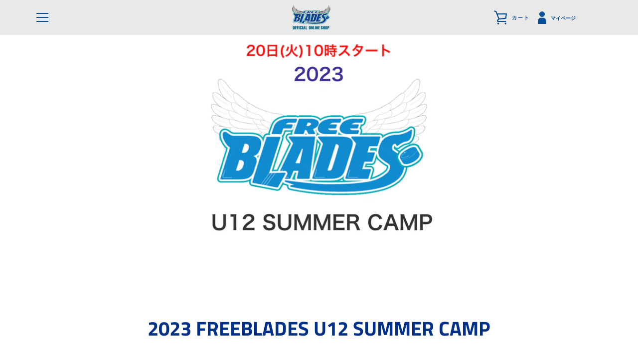

--- FILE ---
content_type: text/css
request_url: https://tohokufreeblades.shop/cdn/shop/t/14/assets/style.css?v=163697879968003122641763336007
body_size: 6718
content:
/** Shopify CDN: Minification failed

Line 314:8 Expected ":"
Line 542:0 Unexpected "}"
Line 1363:0 Unexpected "#39ac55bb-9f50-48d0-9d3c-443d47082a8e"

**/
/* =====================================================================
リセットCSS
=====================================================================*/
ul {
    padding: 0;
}
img {
  width: 100%;
}
/* =====================================================================
全体CSS
=====================================================================*/
@media screen and (max-width: 768px) {
  th, td {
  padding: 5px!important;
}
}



#プライバシーポリシー h1 ,
#利用規約 h1 {
  margin: 1em 0;
}
@media screen and (min-width: 769px) {
    .pc-hide {
    display: none;
  }
}
  @media screen and (max-width: 768px) {
    .sp-hide {
    display: none;
  }
}

h2 {
    text-align: center;
    font-size: 32px;
    margin: 32px 0 16px;
}
/* .section {
  padding: 30px 0 0;
}
@media screen and (max-width: 768px) {
  .section {
  padding: 30px 0 0;
}
} */

.card__name.h4 {
  font-size: 18px!important;
}
.card__info {
  min-height: 140px;
  padding: 10px!important;
}


a:hover {
  opacity: .7;
}
.custom-content-wrapper--bottom-margin {
  padding-bottom: 60px!important;
}
.product__content {
      max-width: 662px;
  margin: 0 auto;
  width: 100%;
}
.custom-content .account-link a {
    display: inline;
    text-decoration: underline;
    background: initial;
    padding: 0;
    color: #054d99!important;
}
.custom-content .account-link a:hover {
  cursor: pointer;
} 

#shopify-section-product-template_luckeybag2024 .product__media-container {
  max-width: 386px!important;
}

/*==== ==== ==== 
メニュー下段消し
======== ====  */
/* .navigation__container .navigation__links:nth-of-type(2) li:nth-of-type(3),
.navigation__container .navigation__links:nth-of-type(2) li:nth-of-type(4),
.navigation__container .navigation__links:nth-of-type(2) li:nth-of-type(5)
{
  display: none;
}

.navigation__entrance-animation {
  opacity: 1;
} */

.supports-no-js .navigation__search {
  visibility: hidden!important;
}

/*==== ==== ==== 
画像セクション用
======== ====  */
  .section-contents {
      max-width: 1200px;
      margin: 0 auto;
    }

    .image-wrapper {
      margin: 0 auto;
    }
/* 1カラムの時用（２カラム、３カラムの時はその時作成する） */
    .image-wrapper.one-column {
      width: 460px;
    }

    .image-wrapper img {
      width: 100%;
      height: auto;
    }

    a.link-wrap {
      color: #fff !important;
      background: #054d99;
      text-decoration: none;
      display: flex;
      justify-content: center;
      flex-wrap: wrap;
      align-items: center;
      padding: 10px 15px;
      width: 460px;
      margin: 0 auto;
    }
  .section-contents a.link-wrap span {
      font-size: 20px;
      font-weight: bold;
      line-height: 1.2;
  }

@media screen and (max-width: 768px) {
   a.link-wrap {
     width: 100%;
   }
      .image-wrapper.one-column {
      width: 100%;
    }
}

ul.column-3-wrapper {
  display: flex;
  align-items: center;
  justify-content: center;
    padding: 0;
  flex-wrap: wrap;
  width: 100%;
  gap: 20px;
}
ul.column-3-wrapper.gender {
  display: flex;
  align-items: center;
  justify-content: center;
}




ul.column-3-wrapper li {
    list-style: none;
    margin-right: 0;
    width: calc(100% / 3 - 14px);
}
ul.column-3-wrapper li.is-expired {
  display: none;
}
ul.column-3-wrapper li span{
    color: #fff!important;
    background: #054d99;
    text-decoration: none;
    display: flex;
    justify-content: center;
    align-items: center;
    padding: 10px 15px;
    width: 100%;
}

@media screen and (max-width: 768px) {
  ul.column-3-wrapper {
}
  ul.column-3-wrapper li {
    margin-bottom: 0px;
    margin-right: 0;
    max-width: 100%;
        width: 44%;
}
}

ul.column-4-wrapper {
  display: flex;
  justify-content: center;
  align-items: center;
  gap: 30px;
}
ul.column-4-wrapper li {
  list-style: none;
    margin-right: 0;
     width: calc(100% / 4 - 20px)
}
@media screen and (max-width: 768px) {
  ul.column-4-wrapper {
    flex-wrap: wrap;
    gap: 16px;
}
ul.column-4-wrapper li {
        width: calc(100% / 2 - 20px);
}
}

/*==== ==== ==== 
======== ====  */
/* =====================================================================
商品説明ページ
=====================================================================*/
/* 説明文 */
.product__description {
  width: 74%;
  margin-left: 20px;
}

#product-template-crystal-blaze .product__policies,
#shopify-section-product-template-subsc-u10-shougakusei-new .product__policies{
  display: none!important;
}
/* =====================================================================
=====================================================================*/
#shopify-section-feature-row .feature-row__item h2.feature-row__heading,
#shopify-section-feature-row  .featured-row__subtext  p:last-child {
  color: #fff!important;
}

.custom-content a {
  color: #fff!important;
    background: #054d99;
    text-decoration: none;
    display: flex;
    justify-content: center;
    align-items: center;
    width: 100%;
  flex-direction: column;
}
@media screen and (max-width: 768px) {

}
.custom-content a.image-link {
      background: initial;
}
.custom-content .footer_text a {
  width: 10%;
}


@media screen and (max-width: 768px) {
  .custom-content-wrapper--1492804742195 .custom-content__section-header{
  font-size: 26px!important;
 }
}


#FilterBy {
  color: #fff;
}

.template-collection #FilterBy {
  color: #054d99;
}
select {
     color: #054d99;
    background-color: #e4e4e4;
}

#shopify-section-template--16035000156409__1651104660234ccf01,
#shopify-section-template--16035000156409__1651104721503f6869,
#shopify-section-template--16035000156409__1651104850b81a5cd3,
#shopify-section-template--16035000156409__1651104915c2e146e0,
#shopify-section-template--16035000156409__1651104970b250e05f,
#shopify-section-template--16035000156409__1651104977e73812fe {
  margin: 30px auto;
  max-width : 960px;

}

.plan-img {
  margin: 0;
}

.img-02 {
  /* margin-top: -10px; */
  display: block;
}

.link-button {
  display:flex;
  justify-content: center;
  align-items: center;
  padding: 10px 30px;
  margin 0 auto;
  background: #004ca5;
  color: #fff;
  font-weight: bold;
  text-decoration: none;
}

.link-button:hover {
  opacity: .7;
}

.feature-row__image--template--16035000156409__1651104660234ccf01{
/*   background-size: contain; */
}

#shopify-section-template--16035000156409__165110342060c73429 .card-list .card__info,
#shopify-section-template--16035000156409__165110823317ac598b .card-list .card__info{
  display: none;
}

.q-option-inner .q-option-inner+.q-option-label {
  color: #fff!important;
}

input.box-field {
  color: #fff!important;
}

.custom__block-heading-text {
  border-bottom: 2px solid #004da1;
      border-left: 15px solid #004da1;
  padding-bottom: 10px;
  padding-left: 10px;
  margin-top: 20px;
}

#shopify-section-template--16085888893177__1652242411b5b0e62e .custom__block-body-text {
  background-color: #004da1;
  text-align: center;

}
#shopify-section-template--16085888893177__1652242411b5b0e62e .custom__block-body-text a {
    color: #fff;
  display: flex;
  justify-content: center;
  align-items: center;
}
input, textarea {
      background-color: #e4e4e4!important;
}
input[type=submit] {
      background-color: #4ba69d!important;
}

.fun-club-form select {
  color: #054d99;
      background-color: #e4e4e4;
}
.fun-club-form span {
  display: block;  
  font-weight: bold;
}

.choice-title,
.text-red {
  color: red;
}　

dt.privacy-title {
  font-size: 20px;
  font-weight: bold;
}

.shopify-policy__container {
      max-width: 900px;
}

html {
    scroll-behavior: smooth;
}

.custom__block-body-text p:last-child a {
    color: #fff!important;
    background: #054d99;
    text-decoration: none;
    display: flex;
    justify-content: center;
    align-items: center;
    padding: 10px 15px;
    width: 100%;
}

.shopify-payment-button {
  display: none;
}

 .product-template__media {
  max-width: 300px!important;
  }

.ticket-page-wrapper .product-template__media {
  width : 60%;
}

@media screen and (min-width: 769px) {
    .ticket-page-wrapper.item .product-template__media {
    width: 35%;
  }
}

.ticket-page-wrapper {
  display: flex;
  max-width: 1110px;
  margin: 0 auto;
}

@media screen and (max-width: 768px) {
    .ticket-page-wrapper .product-template__media {
    width : 100%;
  }
  .ticket-page-wrapper {
    flex-direction: column;
  }

}
@media screen and (min-width: 769px) {
    .ticket-page-wrapper  .product__form-container {
    width: calc(60% - 30px);
  }
    .ticket-page-wrapper .product__media-container {
    margin-top: 80px!important;
  }
}


.drawer--active .drawer {
  overflow: scroll!important;
}

.product__submedia-list {
  margin: 0 auto!important;
    width: 104%;
}

@media screen and (max-width: 768px) {
  .product__submedia-list {
  margin: 10px auto!important;
}
}

@media screen and (min-width: 750px) {
  .product__submedia-list-item {
      margin-right: 16px;
    margin-top: 16px;
}
}

.ticket-form-wrapper form {
      display: flex;
 	 flex-direction: column;
}

.ticket-form-wrapper .product-form__item {
  order: 1;
}
 

.ticket-form-wrapper #infiniteoptions-container {
  order: 2;
}
.ticket-form-wrapper .btn--to-secondary {
  order: 3;
}

@media screen and (min-width: 750px) {
  .ticket-page-wrapper .product__content-header {
  padding-bottom: 20px;
}
}

.image-bar__flex {
  margin: 10px;
}
.image-bar {
  max-width: 1400px;
    margin: 0 auto;
}

.product-form__item {
  /* width: 132%; */
  width: 100%;
}

  .product-form__item.item {
  width: 100%;
}

  .product-form__item.witText {
     width: 100%;
  }

@media screen and (max-width: 768px) {
  .product-form__item {
  width: 100%;
}
}

@media screen and (max-width: 768px) {
 .product__submedia-list .product__submedia-wrapper:first-of-type {
    margin-right: 10px!important;
}
}

/* ファンクラブ説明セクション */
#shopify-section-template--16155612774649__1651104660234ccf01,
  #shopify-section-template--16155612774649__1651104721503f6869,
  #shopify-section-template--16155612774649__1651104850b81a5cd3,
  #shopify-section-template--16155612774649__1651104915c2e146e0,
  #shopify-section-template--16155612774649__1651104970b250e05f,
  #shopify-section-template--16155612774649__1651104977e73812fe {
     max-width: 940px;
    margin: 0 auto;
}

#shopify-section-template--16366219493625__165821570868a86230 {
      max-width: 487px;
      margin: 0 auto;
}
}


 #shopify-section-template--16389936513273__16587431853c677352 .custom__item--a3cd75b5-06e1-46a0-9377-21b47d57ebd7.custom__item {
      margin: 0 auto!important;
    max-width: 960px!important;
}

.align--center  {
      margin: 0 auto;
}



#shopify-section-template--16488348582137__166129873109b1f85c {
  max-width: 500px;
    margin: 0 auto;
}

.ticket-wrapper {
  display: flex;
  flex-wrap: wrap;
}
.ticket-wrapper a {
  display: block;
    width: 31%;
    margin-right: 20px;
    margin-bottom: 20px;
}

 .page-width {
   max-width: 1200px;
 }

.slideshow__text-container {
    max-width: 100vw;
}

#shopify-section-template--16488348582137__166202167613d1a903 .page-width {
      max-width: 1200px!important;

}

#shopify-section-template--16488348582137__166202167613d1a903 .page-width a:hover{
      opacity: .7;
}

.product-form__item select:invalid { 
  color: red; 
}

@media screen and (min-width: 769px) {
    #shopify-section-product-template-itemTextFix .product-template__media {
    width: 50%;
  }
  
  #shopify-section-product-template-itemTextFix .product-template {
    display: flex;
    margin: 0 auto;
    max-width: 1200px; 
  }
}

@media only screen and (min-width: 750px) {
  .collection-sort {
      margin-right: 20px!important;
  }
}

@media screen and (min-width: 750px) {
    #shopify-section-template--16805968019705__28afd7e9-2cce-49be-a832-eb7214d11730 .collection-list {
    padding: 0 0 50px;
  }
}

.ticket-benchi .product-form__item:last-of-type {
  margin-bottom: 10px;
}

/* table */

.table-style p {
  font-size: 16px;
  font-weight: bold;
  text-align: center;
  margin: 60px auto 40px;
}
.table-style table {
  margin: 20px auto;
}

.table-style tbody {
    border: 1px solid #d0d0d0;
  padding: 10px;
}

.table-style tr {
  border-bottom: 1px solid #d0d0d0;
}

  .table-style .date {
    font-weight: bold;
    display: block!important;
  }

@media screen and (max-width: 768px) {
    .table-style tr {
  border-bottom: none;
}
  
  .table-style .date02 {
    border-top : 1px solid #d0d0d0!important;
  }
  .table-style tr td:last-of-type{
  border-bottom: none;
}
}

.table-style tr th:first-of-type{
  border-right: 1px solid #d0d0d0;
}

.table-style .responsive01 th {
/*   background: #27acd9;
  border: solid 1px #ccc;
  color: #fff; */
  padding: 10px;
}
.table-style .responsive01 td {
　border: solid 1px #ccc;
  padding: 10px;
}
 
@media screen and (max-width: 640px) {
 .table-style  .last td:last-child {
    border-bottom: solid 1px #ccc;
    width: 100%;
  }
  .table-style .responsive01 {
    width: 80%;
  }
  .table-style .responsive01 th,
  .table-style .responsive01 td {
　　border-bottom: none;
    display: inline-block;
    width: initial;
  }
  .table-style .responsive01 td.blank {
  padding: 0;
}
}

.special-seat-block h4 {
  text-align: center;
  margin-top: 30px;
}

.cheki {
  text-align: center;
}

.custom-content a.omiyage {
  color: #003A78!important;
    background: initial;
    text-decoration: none;
    display: inline;
    justify-content: center;
    align-items: center;
    padding: initial;
    width: auto;
}

@media screen and (min-width: 769px) {
  .custom__item--022cf89b-1104-4b35-8bdb-facdc723fb54 {
      height: 770px;
}
}


.d-flex {
  display: flex;
  justify-content: space-around;
  align-items: center;
}

.image-bar {
  max-width: 1060px;
}
#product_form_7861705834745 {
  display: flex;
  flex-direction: column;
}
#product_form_7861705834745 .product-form__item {
  order: 1;
}
#product_form_7861705834745 .col1 {
  order: 2;
}
.image-items-flex {
  display: flex;
  justify-content: space-between;
  align-items: center;
}

.image-items-flex p {
  text-align: center;
}

.image-items-flex .image {
  margin-right: 30px;
}
.image-items-flex　img {
  display: block;
}
.image-items-flex .image:hover {
  opacity: .7;
  cursor: pointer;
}
.image-items-flex .image:last-of-type {
  margin-right: 0;
}

#shopify-section-template--16839356612857__9746695b-db3c-4097-a7f7-3ae3ec7f337f .custom-content {
  width: 100%;
}

#shopify-section-template--16839356612857__9746695b-db3c-4097-a7f7-3ae3ec7f337f .custom-content .custom__item {
  width: 100%;
}

.custom__item--ba284f48-7bb3-4b93-814d-a978049fd8b1 {
  width: 100%;
}
@media screen and (min-width: 769px) {
  .top-ticket-wrapper {
  display: flex;
  align-items: center;
  justify-content: center;
}
}

@media screen and (max-width: 768px) {
  .top-ticket-wrapper div:nth-of-type(2) {
    margin-top: 30px;
  }
}
.top-ticket-wrapper a:hover {
  cursor: pointer;
  opacity: .7;
}

.custom__item--ef5d43f0-d5a1-43d5-8a63-e8e62b738994  {
  width: 84%;
}
#shopify-section-template--16838780715257__1652243403d13dbdcd {
  width: 500px;
    margin: 0 auto;
}
@media screen and (max-width: 768px) {
  #shopify-section-template--16838780715257__1652243403d13dbdcd {
  width: 100%;
    margin: 0 auto;
}
}



/* =====================================================================
mikawaya
=====================================================================*/

/* プラン選択文章を非表示に */
.mikawaya-product-page-widget-container {
/*   display:none; */
}

/* プラン選択プルダウンを非表示に*/
.mikawaya-selling-plan-select {
  display:none;
}

/* =====================================================================
クリスタルブレイズ
=====================================================================*/
 .product__content {
  max-width: 1200px!important;
  margin: 0 auto;
}

#shopify-section-product-template-crystal-blaze .product__policies {
  display: none!important;
}

/* =====================================================================
U16Develpoment camp
=====================================================================*/
  

/* =====================================================================
header
=====================================================================*/
a.mypage-button:hover {
  transition : all 0.5s ease 0s;
  transform: scale(1.2);
}
/* =====================================================================
公式リンクバナー
=====================================================================*/

.oficial-link {
    position: relative;
  width: 100vw;
margin: 0 calc(50% - 50vw);
}
.oficial-link p {
  position: absolute;
  top: 50%;
  left: 50%;
  -ms-transform: translate(-50%,-50%);
  -webkit-transform: translate(-50%,-50%);
  transform: translate(-50%,-50%);
  margin:0;
  padding:0;
  /*文字の装飾は省略*/
  }
.oficial-link:hover {
  opacity: .7;
  cursor: pointer;
}

.official-link::before {
  content: '';
  /* ↓暗いオーバーレイを半透明で配置 */
  background-color: rgba(0, 0, 0, 0.4);
  /* ↓全体を覆うように配置 */
  position: absolute;
  top: 0;
  left: 0;
  width: 100%;
  height: 100%;
  display: block;
}

.custom-content a.oficial-link-a {
  background: #00b388!important;
}


/* =====================================================================
ファンクラブ2023-2024
=====================================================================*/
#shopify-section-product-template-2023-funclub-silver-pool-nasi .product__form-container,
#shopify-section-product-template-2023-funclub-kids .product__form-container,
#shopify-section-product-template-2023-funclub-blue .product__form-container,
#shopify-section-product-template-2023-funclub-silver .product__form-container,
#shopify-section-product-template-2023-funclub-gold .product__form-container,
#shopify-section-product-template-2023-funclub-platina .product__form-container

{
  width: auto!important;
}

/* =====================================================================
プレシーズン2023
=====================================================================*/
@media screen and (min-width: 769px) {
  #プレシーズン2023-9月4日-月-vshlアニャン-年齢区分選択 .section-header__title,
  #プレシーズン2023-9月3日-日-vshlアニャン-年齢区分選択 .section-header__title,
  #プレシーズン2023-9月2日-土-vsアイスバックス-年齢区分選択 .section-header__title,
  #プレシーズン2023-8月27日-日-vsレッドイーグルス-年齢区分選択 .section-header__title,
  #プレシーズン2023-8月27日-日-vsレッドイーグルス-年齢区分選択 .section-header__title {
    width: 71%;
    margin: 0 auto;
  }
  
}


/* =====================================================================

=====================================================================*/

.section-header-image-wrapper {
  height: 70vh!important;
}
@media screen and (max-width: 768px) {
  .section-header-image-wrapper {
  height: 30vh!important;
}
}
/* =====================================================================
言語切り替えボタン消し
=====================================================================*/
.conveythis-widget-current-language-wrapper {
  display: none;
}
/* =====================================================================
インスタCSS
=====================================================================*/
#shopify-section-1655550292e2b39c99 {
      max-width: 960px;
    margin: 0 auto;
}
/* =====================================================================

=====================================================================*/
@media screen and (min-width: 769px) {
.ticket-page-wrapper .product__form-container {
      /* border: 1px solid; */
  padding:10px;
}
}
/* =====================================================================
dydo部分
=====================================================================*/

          .seat-part {
            display: flex;
            align-items: center;
        }

        @media screen and (max-width: 768px) {
            .seat-part {
                flex-wrap: wrap;
                width: 100%;
                justify-content: center;
            }
        }

        .seat-part li {
            width: 18%;
            list-style: none;
            margin-right: 10px;
        }

        @media screen and (max-width: 768px) {
            .seat-part li {
                width: 32%;
                list-style: none;
                margin-right: 10px;
                margin-top: 10px;
            }
        }

        .seat-part li.bench a {
            background: #919397;
        }

        .seat-part li.goal a {
            background: #4C9DCD;
        }

        .seat-part li.corner a {
            background: #DFE56C;
            color: #333 !important;
        }

        .seat-part li.bench-ofi a {
            background: #E78C49;
        }

        .seat-part li.special a {
            background: #DD4938;
        }

        .seat-part li a {
            display: flex;
            justify-content: center;
            align-items: center;
            padding: 10px;
            height: 100px;
            color: #fff;
            font-weight: bold;
            text-decoration: none;
        }
/* =====================================================================
TOP Re Design
=====================================================================*/

.custom__block-heading-text {
    padding-bottom: 10px;
    padding-left: 10px;
    margin-top: 20px;
    text-align: center;
}

.login-wrapper {
    display: flex;
    align-items: center;
    justify-content: center;
}

.login-wrapper .image-wrapper {
    width: 40px;
    height: 40px;
    margin-right: 5px;
}

.login-wrapper .login-box {
    width: 50%;
    border: 2px solid #054E9B;
    padding: 20px 20px;
    padding: 5px;

}

@media screen and (max-width: 768px) {
  .login-wrapper .login-box {
    height: 150px!important;

}
    .login-wrapper .login-box a{
    height: 125px!important;
        display: flex;
        align-items: center;
        justify-content: center;
        flex-direction: column;
    }
}
@media screen and (max-width: 924px) {
    .login-wrapper .login-box {
        height: 97px;
    }
}


.login-wrapper .title-wrapepr {
    display: flex;
    align-items: center;
    justify-content: center;
}

.login-wrapper p {
    text-align: center;
    margin-top: 10px;
}
.login-wrapper p.title {
    margin-top: 0;
}

.login-wrapper .newAcount {
    background: #054E9B;
}

.login-wrapper .newAcount p {
    color: #fff;
}

.login-wrapper .login {
    background: #fff;
}

.login-wrapper .login p {
    color: #054E9B;
}


.column-2-content ul {
    display: flex;
    align-items: flex-start;
    justify-content: center;
    flex-wrap: wrap;
  padding: 0!important; 
  gap: 10px;
}

@media screen and (max-width: 768px) {
    .column-2-content ul {
        /* flex-direction: column; */
      flex-wrap:wrap;
      gap: 5px;
    }
}

.column-2-content ul li {
    width: calc(100% / 3 - 7px);
    list-style: none;
}

.column-2-content ul li:nth-of-type(2n) {
    margin-right: 0;
}

@media screen and (max-width: 768px) {
    .column-2-content ul li {
       width: calc(100% / 2 - 3px);
        margin-right: 0;
    }
}
/* =====================================================================
TOP PICKUPカスタム
=====================================================================*/

#shopify-section-39ac55bb-9f50-48d0-9d3c-443d47082a8e .featured-collection{
  padding: 0!important;
}
#shopify-section-39ac55bb-9f50-48d0-9d3c-443d47082a8e .featured-collection__heading {
  margin-bottom: 0!important;
  display: none;
}
#shopify-section-39ac55bb-9f50-48d0-9d3c-443d47082a8e .featured-collection .card-list {
  margin-bottom: 0;
}

.card__image-wrapper {
      height: 180px;
    /* width: 300px; */
  width: auto;
    padding: 0 !important;
}
@media screen and (max-width: 768px) {
  .card__image-wrapper {
    width: 100%;
}
}

.card__image-wrapper img {
  object-fit: contain;
}
/* =====================================================================
チケット一覧　カスタム
=====================================================================*/

.anker-link-wrapper {
  display: flex;
  align-items: center;
  justify-content: center;
      padding: 60px 0 0;
}
.anker-link-wrapper a {
  width: 50%;
    display: flex;
  align-items: center;
  justify-content: center;
}
.anker-link-wrapper a.home-tokyo {
  background: #016837;
}

h2#home-tokyo {
  color: #066837;
}

option {
  color: currentcolor;
}

@media screen and (min-width: 769px) {
  .flex_banner {
  display: flex;
  align-items: center;
  justify-content: center;
  gap: 20px;
}

}

.d-none {
  display: none;
}
/* =====================================================================
メール文　カスタム
=====================================================================*/
/* オプションの文字 */
.order-list__item-variant {
      font-size: 18px;
      color: #333;
}
/* =====================================================================
セールの文字
=====================================================================*/
.card__price--sale, .card__price--regular-strike {
  color: #ee0909!important;
}
/* =====================================================================
banner-section TOPバナー
=====================================================================*/
.banner-section .inner {
  display: flex;
  align-items: center;
  gap: 0 20px;
}
.banner-section .inner .image_wrapper {
  width: 50%;
}
@media screen and (max-width: 768px) {
  .banner-section .inner  {
      flex-direction: column;
  }
  .banner-section .inner .image_wrapper {
      width: 100%;
}
}

/* =====================================================================
ログイン画面
=====================================================================*/

.password-page__hero { font-size: 22px; }
.password-page__footer{ display: none; }
.input-group{ display: none; }
.password-page__social-sharing{ display: none; }

.password-footer {
  display: none!important;
}

form input[type="number"]::-webkit-outer-spin-button, 
form  input[type="number"]::-webkit-inner-spin-button { 
  -webkit-appearance: none; 
  margin: 0; 
} 

/* =====================================================================
ログイン中に、新規作成やログインのボタンを非表示にする
=====================================================================*/
body.customer-logged-in #shopify-section-8d9f74ea-b6ef-4b82-adee-a3a666a540be {
  display: none;
}

/* =====================================================================
エディットアカウントのcss
=====================================================================*/
.cf-edit-account-link {
    display: inline-block!important;
}

/* =====================================================================
商品一覧
=====================================================================*/
/* セールタグの色 */
.card__badge, 
s:after {
      background-color: #ee0909!important;
}
.product__price--sale .product__current-price
 {
  color: #ee0909!important;
}

/* カードリストを２カラムへ */
@media screen and (max-width: 768px) {
  .card-list__column {
  display: flex;
    flex-wrap: wrap;
    gap: 0 10px;
}
  .card {
        width: 48%;
  }
  .card-list .card__wrapper {
    height: auto!important;
  }
}


/* =====================================================================

=====================================================================*/
#shopify-section-template--16805968019705__28afd7e9-2cce-49be-a832-eb7214d11730 .grid__item:nth-of-type(4) h3 {
  color: #ee0909!important;
}
/* =====================================================================
商品の一覧の見た目
=====================================================================*/

.card__wrapper {
      height: 310px !important;
  margin-bottom: 0;
}

/* =====================================================================
ヘッダーメニューアイコン
=====================================================================*/
 .site-header__section--title {
       width: 75%;
    padding-left: 14%;
 }


.site-header__section--button a.site-header__cart,
.site-header__section--button a.mypage-button {
  position: relative;
}
.site-header__section--button a.site-header__cart::before ,
  .site-header__section--button a.mypage-button::before {
    position: absolute;
    top: 0;
    left: 4em;
    width: 5em;
    font-size: 10px;
    color: #064d98;
}
.site-header__section--button a.site-header__cart::before {
  content: "カート";
}
  .site-header__section--button a.mypage-button {
    margin-left: 40px;
    width: 30px;
  }
  .site-header__section--button a.mypage-button::before {
    content: "マイページ";
    top: 5px;
    font-weight: bold;
    left: 3em;
}

@media screen and (max-width: 768px) {
  .site-header__section--title {
    width: 30%;
  }
}

/* =====================================================================
KV
=====================================================================*/
#Slideshow-slideshow {
  height: 32vh!important;
  margin-bottom: 16px;
}

#39ac55bb-9f50-48d0-9d3c-443d47082a8e .featured-collection__heading  {
  display: none;
}


#insta-feed {
  margin-top: 0!important;
}


#shopify-section-8cca01b9-bede-4c3f-b8d6-886c1b56c77e .column-2-content ul li {
  width: 49%;
}
@media screen and (max-width: 768px) {
  #shopify-section-8cca01b9-bede-4c3f-b8d6-886c1b56c77e .column-2-content ul li {
  width: 100%;
}
}



/* =====================================================================
/* 商品詳細サムネイル１つ目消し */
/*=====================================================================*/
.product__submedia-list-item:first-of-type  {
  display: none!important;
}

/* =====================================================================
/* 商品詳細サムネイル１つ目消し */
/*=====================================================================*/
#応援エリア-ホーム側-2024-25-レギュラーチケット-10月5日 .zasekiwosentaku,
#応援エリア-ホーム側-2024-25-レギュラーチケット-10月5日  .seat-color,
#応援エリア-アウェイ側-2024-25-レギュラーチケット-10月5日 .zasekiwosentaku,
#応援エリア-アウェイ側-2024-25-レギュラーチケット-10月5日 .seat-color,
#vip-2024-25-レギュラーチケット-10月5日 .seat-color,
#ペア-2024-25-レギュラーチケット-10月5日 .seat-color,
#w5-ハイタッチシート-2024-25-レギュラーチケット-10月5日 .seat-color,

#応援エリア-ホーム側-2024-25-レギュラーチケット-10月6日 .zasekiwosentaku,
#応援エリア-ホーム側-2024-25-レギュラーチケット-10月6日  .seat-color,
#応援エリア-アウェイ側-2024-25-レギュラーチケット-10月6日 .zasekiwosentaku,
#応援エリア-アウェイ側-2024-25-レギュラーチケット-10月6日  .seat-color,
#vip-2024-25-レギュラーチケット-10月6日 .seat-color,
#ペア-2024-25-レギュラーチケット-10月6日 .seat-color,
#w5-ハイタッチシート-2024-25-レギュラーチケット-10月6日 .seat-color,

#応援エリア-ホーム側-2024-25-レギュラーチケット-10月26日 .zasekiwosentaku,
#応援エリア-ホーム側-2024-25-レギュラーチケット-10月26日  .seat-color,
#応援エリア-アウェイ側-2024-25-レギュラーチケット-10月26日 .zasekiwosentaku,
#応援エリア-アウェイ側-2024-25-レギュラーチケット-10月26日  .seat-color,
#vip-2024-25-レギュラーチケット-10月26日 .seat-color,
#ペア-2024-25-レギュラーチケット-10月26日 .seat-color,
#w5-ハイタッチシート-2024-25-レギュラーチケット-10月26日 .seat-color,

#応援エリア-ホーム側-2024-25-レギュラーチケット-10月27日 .zasekiwosentaku,
#応援エリア-ホーム側-2024-25-レギュラーチケット-10月27日  .seat-color,
#応援エリア-アウェイ側-2024-25-レギュラーチケット-10月27日 .zasekiwosentaku,
#応援エリア-アウェイ側-2024-25-レギュラーチケット-10月27日  .seat-color,
#vip-2024-25-レギュラーチケット-10月27日 .seat-color,
#ペア-2024-25-レギュラーチケット-10月27日 .seat-color,
#w5-ハイタッチシート-2024-25-レギュラーチケット-10月27日 .seat-color,

#応援エリア-ホーム側-2024-25-レギュラーチケット-11月2日 .zasekiwosentaku,
#応援エリア-ホーム側-2024-25-レギュラーチケット-11月2日  .seat-color,
#応援エリア-アウェイ側-2024-25-レギュラーチケット-11月2日 .zasekiwosentaku,
#応援エリア-アウェイ側-2024-25-レギュラーチケット-11月2日  .seat-color,
#vip-2024-25-レギュラーチケット-11月2日 .seat-color,
#ペア-2024-25-レギュラーチケット-11月2日 .seat-color,
#w5-ハイタッチシート-2024-25-レギュラーチケット-11月2日 .seat-color,

#応援エリア-ホーム側-2024-25-レギュラーチケット-11月3日 .zasekiwosentaku,
#応援エリア-ホーム側-2024-25-レギュラーチケット-11月3日  .seat-color,
#応援エリア-アウェイ側-2024-25-レギュラーチケット-11月3日 .zasekiwosentaku,
#応援エリア-アウェイ側-2024-25-レギュラーチケット-11月3日  .seat-color,
#vip-2024-25-レギュラーチケット-11月3日 .seat-color,
#ペア-2024-25-レギュラーチケット-11月3日 .seat-color,
#w5-ハイタッチシート-2024-25-レギュラーチケット-11月3日 .seat-color,

#応援エリア-ホーム側-2024-25-レギュラーチケット-11月16日 .zasekiwosentaku,
#応援エリア-ホーム側-2024-25-レギュラーチケット-11月16日  .seat-color,
#応援エリア-アウェイ側-2024-25-レギュラーチケット-11月16日 .zasekiwosentaku,
#応援エリア-アウェイ側-2024-25-レギュラーチケット-11月16日  .seat-color,
#vip-2024-25-レギュラーチケット-11月16日 .seat-color,
#ペア-2024-25-レギュラーチケット-11月16日 .seat-color,
#w5-ハイタッチシート-2024-25-レギュラーチケット-11月16日 .seat-color,

#応援エリア-ホーム側-2024-25-レギュラーチケット-11月17日 .zasekiwosentaku,
#応援エリア-ホーム側-2024-25-レギュラーチケット-11月17日  .seat-color,
#応援エリア-アウェイ側-2024-25-レギュラーチケット-11月17日 .zasekiwosentaku,
#応援エリア-アウェイ側-2024-25-レギュラーチケット-11月17日  .seat-color,
#vip-2024-25-レギュラーチケット-11月17日 .seat-color,
#ペア-2024-25-レギュラーチケット-11月17日 .seat-color,
#w5-ハイタッチシート-2024-25-レギュラーチケット-11月17日 .seat-color,

#ペア-2025-26-レギュラーチケット-10月11日 .seat-color,
#w5-total-car-shop-lucky-ハイタッチプレミアムシート-2025-26-レギュラーチケット-10月11日 .seat-color,
#自由席-2025-26-レギュラーチケット-10月11日  .seat-color,
#応援エリア-ホーム側-2025-26-レギュラーチケット-10月11日 .seat-color,
#応援エリア-アウェイ側-2025-26-レギュラーチケット-10月11日 .seat-color,
#ゴール裏写真付きペアシート-2025-26-レギュラーチケット-10月11日 .seat-color,
#ガラス越し2ショット-w1-2025-26-レギュラーチケット-10月11日 .seat-color,
#ゴール裏-ファンクラブ限定-2025-26-レギュラーチケット-10月11日 .seat-color,


#ペア-2025-26-レギュラーチケット-10月12日 .seat-color,
#w5-total-car-shop-lucky-ハイタッチプレミアムシート-2025-26-レギュラーチケット-10月12日 .seat-color,
#自由席-2025-26-レギュラーチケット-10月12日  .seat-color,
#応援エリア-ホーム側-2025-26-レギュラーチケット-10月12日 .seat-color,
#応援エリア-アウェイ側-2025-26-レギュラーチケット-10月12日 .seat-color,
#ゴール裏写真付きペアシート-2025-26-レギュラーチケット-10月12日 .seat-color,
#ガラス越し2ショット-w1-2025-26-レギュラーチケット-10月12日 .seat-color,
#ゴール裏-ファンクラブ限定-2025-26-レギュラーチケット-10月12日 .seat-color
{
  display: none;
}

#ペア-2025-26-レギュラーチケット-10月25日 .seat-color,
#w5-total-car-shop-lucky-ハイタッチプレミアムシート-2025-26-レギュラーチケット-10月25日 .seat-color,
#自由席-2025-26-レギュラーチケット-10月25日  .seat-color,
#応援エリア-ホーム側-2025-26-レギュラーチケット-10月25日 .seat-color,
#応援エリア-アウェイ側-2025-26-レギュラーチケット-10月25日 .seat-color,
#ゴール裏写真付きペアシート-2025-26-レギュラーチケット-10月25日 .seat-color,
#ガラス越し2ショット-w1-2025-26-レギュラーチケット-10月25日 .seat-color,
#ゴール裏-ファンクラブ限定-2025-26-レギュラーチケット-10月25日 .seat-color
{
  display: none;
}

#ペア-2025-26-レギュラーチケット-10月26日 .seat-color,
#w5-total-car-shop-lucky-ハイタッチプレミアムシート-2025-26-レギュラーチケット-10月26日 .seat-color,
#自由席-2025-26-レギュラーチケット-10月26日  .seat-color,
#応援エリア-ホーム側-2025-26-レギュラーチケット-10月26日 .seat-color,
#応援エリア-アウェイ側-2025-26-レギュラーチケット-10月26日 .seat-color,
#ゴール裏写真付きペアシート-2025-26-レギュラーチケット-10月26日 .seat-color,
#ガラス越し2ショット-w1-2025-26-レギュラーチケット-10月26日 .seat-color,
#ゴール裏-ファンクラブ限定-2025-26-レギュラーチケット-10月26日 .seat-color
{
  display: none;
}

#ペア-2025-26-レギュラーチケット-10月27日 .seat-color,
#w5-total-car-shop-lucky-ハイタッチプレミアムシート-2025-26-レギュラーチケット-10月27日 .seat-color,
#自由席-2025-26-レギュラーチケット-10月27日  .seat-color,
#応援エリア-ホーム側-2025-26-レギュラーチケット-10月27日 .seat-color,
#応援エリア-アウェイ側-2025-26-レギュラーチケット-10月27日 .seat-color,
#ゴール裏写真付きペアシート-2025-26-レギュラーチケット-10月27日 .seat-color,
#ガラス越し2ショット-w1-2025-26-レギュラーチケット-10月27日 .seat-color,
#ゴール裏-ファンクラブ限定-2025-26-レギュラーチケット-10月27日 .seat-color
{
  display: none;
}

#ペア-2025-26-レギュラーチケット-11月8日 .seat-color,
#w5-total-car-shop-lucky-ハイタッチプレミアムシート-2025-26-レギュラーチケット-11月8日 .seat-color,
#自由席-2025-26-レギュラーチケット-11月8日  .seat-color,
#応援エリア-ホーム側-2025-26-レギュラーチケット-11月8日 .seat-color,
#応援エリア-アウェイ側-2025-26-レギュラーチケット-11月8日 .seat-color,
#ゴール裏写真付きペアシート-2025-26-レギュラーチケット-11月8日 .seat-color,
#ガラス越し2ショット-w1-2025-26-レギュラーチケット-11月8日 .seat-color,
#ゴール裏-ファンクラブ限定-2025-26-レギュラーチケット-11月8日 .seat-color
{
  display: none;
}

#ペア-2025-26-レギュラーチケット-11月9日 .seat-color,
#w5-total-car-shop-lucky-ハイタッチプレミアムシート-2025-26-レギュラーチケット11月9日 .seat-color,
#自由席-2025-26-レギュラーチケット-11月9日  .seat-color,
#応援エリア-ホーム側-2025-26-レギュラーチケット-11月9日 .seat-color,
#応援エリア-アウェイ側-2025-26-レギュラーチケット-11月9日 .seat-color,
#ゴール裏写真付きペアシート-2025-26-レギュラーチケット-11月9日 .seat-color,
#ガラス越し2ショット-w1-2025-26-レギュラーチケット-11月9日 .seat-color,
#ゴール裏-ファンクラブ限定-2025-26-レギュラーチケット-11月9日 .seat-color
{
  display: none;
}
/* =====================================================================
/* ハイタッチシート */
/*=====================================================================*/
body#total-car-shop-lucky-ハイタッチシート h1.product__title {
  position: relative;
}
body#total-car-shop-lucky-ハイタッチシート h1.product__title::before {
  position: absolute;
    top: -43px;
    left: 50%;
    transform: translate(-50%, -50%);
  content: "";
  background-image: url(/cdn/shop/files/IMG_8581.jpg?v=1725579931);
    padding: 35px 50px;
    background-size: contain;
    background-repeat: no-repeat;
}
  body#total-car-shop-lucky-ハイタッチシート .product-template__media {
      margin-bottom: 30px;
}
@media screen and (max-width: 768px) {
  body#total-car-shop-lucky-ハイタッチシート .product-template__media {
      margin-bottom: 62px;
}
}

body#total-car-shop-lucky-ハイタッチシート .seat-color {
  display: none;
}

/* =====================================================================
/*  */
/*=====================================================================*/
.custom-content .info  a {
  color: #333 !important;
    background: initial;
  text-align: left;
    align-items: baseline;
    text-decoration: underline;
}
/* 商品名の上のベンダー名を非表示。ハイタッチシートで画像と被る */
.product__vendor {
  display: none!important;
}

.soldout {
  color: red;
  font-weight: bold;
}
/* =====================================================================
/* 自動購入ボタンオフコード */
/*=====================================================================*/
.product__add-to-cart-button.is-expired {
  position: relative;
  pointer-events: none;
  color: transparent;
}

.product__add-to-cart-button.is-expired::after {
  content: "オンライン受付は終了しました";
  position: absolute;
  top: 0;
  left: 0;
  width: 100%;
  height: 100%;
  background-color: rgba(50, 50, 50, 0.6);
  color: white;
  font-weight: bold;
  text-align: center;
  display: flex;
  justify-content: center;
  align-items: center;
  z-index: 10;
}
/* =====================================================================
試合一覧ページ　
=====================================================================*/
/* 既存のスタイル */

    .sp-event-list {
        width: 100%;
        border-collapse: collapse;
        margin: 20px 0;
        font-size: 16px;
        text-align: left;
    }

    .sp-event-list th,
    .sp-event-list td {
        padding: 12px 15px;
    }

    .sp-event-list thead tr {
        background-color: #003366;
        color: #ffffff;
        font-weight: bold;
    }

    .sp-event-list tbody tr {
        border-bottom: 1px solid #dddddd;
    }

    .sp-event-list img {
        width: 50px;
        height: auto;
        vertical-align: middle;
        margin-right: 10px;
    }

    .sp-event-list td div {
        margin-bottom: 5px;
    }

    .purchase-button {
        background-color: #ff6600;
        color: white;
        padding: 8px 12px;
        border: none;
        border-radius: 5px;
        cursor: pointer;
        text-decoration: none;
    }

    .purchase-button.end {
        background-color: gray;
        pointer-events: none;
    }

    .purchase-button:hover {
        background-color: #ff4500;
    }

    .date {
        font-size: 24px;
        font-weight: bold;
    }

    /* 新しいスタイル */

    /* レギュラーシーズンの行のスタイル */
    .sp-event-list tbody tr.regular-season {
        background-color: #e0f7fa;
        /* 薄いシアン */
    }

    /* ジャパンカップの行のスタイル */
    .sp-event-list tbody tr.japan-cup {
        background-color: #fff3e0;
        /* 薄いオレンジ */
    }

    /* レスポンシブデザイン */
    @media (max-width: 768px) {
        .sp-event-list thead {
            display: none;
        }

        .sp-event-list tbody tr {
            display: flex;
            flex-direction: column;
            margin-bottom: 15px;
            border-bottom: 2px solid #003366;
            padding: 15px;
        }

        .sp-event-list td {
            padding: 8px 0;
            border-bottom: none;
            text-align: left;
            font-weight: bold;
        }

        .sp-event-list td.team {
            justify-content: flex-start;
        }

        .sp-event-list td div {
            display: inline-block;
            margin-bottom: 0;
            margin-right: 20px !important;
        }

        .purchase-button {
            width: 100%;
            box-sizing: border-box;
            text-align: center;
        }
    }
/* =====================================================================
/* DYDOページ */
/*=====================================================================*/
  .dydo table {
    width: 100%;
    border-collapse: collapse;
    margin-top: 20px;
    table-layout: fixed;
  }

  .dydo th,
  .dydo td {
    border: 1px solid #ccc;
    padding: 10px;
    text-align: left;
    overflow: hidden;
    text-overflow: ellipsis;
  }

  .dydo th {
    background-color: #f9f9f9;
  }

  .dydo .purchase-button {
    display: inline-block;
    padding: 5px 10px;
    background-color: #4CAF50;
    color: white;
    text-align: center;
    border-radius: 5px;
    text-decoration: none;
  }

  .dydo .purchase-button:hover {
    background-color: #45a049;
  }

  /* Original CSS classes for background colors */
  .dydo .free {
    background-color: #ddd;
  }

  .dydo .goal-back {
    background-color: #D3ECFA;
  }

  .dydo .corner {
    background-color: #FFF9AC;
  }

  .dydo .benchi ,
  .dydo .ofi-benchi {
    background-color: #ffe3ae;
  }

  .dydo .vip {
    background-color: #ffe8e8;
  }
  /* =====================================================================
/*  */
/*=====================================================================*/

--- FILE ---
content_type: text/javascript
request_url: https://tohokufreeblades.shop/cdn/shop/t/14/assets/custom.js?v=66172106971835350051768576274
body_size: 1246
content:
$(function(){$(".cf-form-actions .cf-submit-form:last-of-type").on("click",function(e){var password=$("#CustomerPassword").val(),userID=$("#CustomerEmail").val(),pattern=/^(?=.*?[a-z])(?=.*?[A-Z])(?=.*?\d)(?=.*?[!@#\$%\^&\*])[A-Za-z\d!@#\$%\^&\*]{10,}$/;if(password.indexOf(userID)!==-1)return alert("\u30D1\u30B9\u30EF\u30FC\u30C9\u306B\u30E6\u30FC\u30B6\u30FCID\u3068\u540C\u69D8\u306E\u6587\u5B57\u5217\u3092\u542B\u3081\u308B\u3053\u3068\u306F\u3067\u304D\u307E\u305B\u3093\u3002"),!1;if(!password.match(pattern))return alert("\u30D1\u30B9\u30EF\u30FC\u30C9\u306F\u3001\u6700\u5C0F10\u6587\u5B57\u4EE5\u4E0A\u3067\u3042\u308A\u3001\u5927\u6587\u5B57\u3001\u5C0F\u6587\u5B57\u3001\u6570\u5B57\u3001\u7279\u6B8A\u6587\u5B57\u3092\u305D\u308C\u305E\u308C1\u7A2E\u985E\u4EE5\u4E0A\u542B\u3080\u5FC5\u8981\u304C\u3042\u308A\u307E\u3059\u3002"),!1})}),document.addEventListener("DOMContentLoaded",function(){document.querySelectorAll(".product__add-to-cart-button").forEach(button=>{button.addEventListener("click",function(e){if((button.innerText||button.textContent).includes("\u30AB\u30FC\u30C8\u3092\u898B\u308B"))return;const selectedSeat=document.querySelector('select[name="\u5EA7\u5E2D"] option:checked').value,selectedProductTitle=document.querySelector(".product__title").textContent.trim(),cartItems=document.querySelectorAll(".cart-drawer__item-content");let seatTaken=!1;cartItems.forEach(item=>{const title=item.querySelector(".cart-drawer__item-title").textContent.trim(),seatInfo=item.querySelector(".cart-drawer__item-subtitle").textContent.trim().split("/")[1].trim();title===selectedProductTitle&&seatInfo===selectedSeat&&(seatTaken=!0)}),seatTaken&&(e.preventDefault(),alert("\u540C\u3058\u5EA7\u5E2D\u306F\u9078\u629E\u3067\u304D\u307E\u305B\u3093\u3002"))})})}),window.onload=function(){for(var links=document.getElementsByClassName("cf-edit-account-link"),i=0;i<links.length;i++)links[i].innerHTML==="Edit account"&&(links[i].innerHTML="\u30A2\u30AB\u30A6\u30F3\u30C8\u3092\u7DE8\u96C6\u3059\u308B")},document.addEventListener("DOMContentLoaded",function(){(document.body.id||"").includes("\u5FDC\u63F4\u30A8\u30EA\u30A2")&&document.querySelectorAll(".zasekiwosentaku").forEach(function(el){el.classList.add("d-none")})}),document.addEventListener("DOMContentLoaded",()=>{const bodyId=document.body.id,yearMatch=bodyId.match(/-(\d{4})-(\d{2})/);if(yearMatch){const isParking=bodyId.includes("\u99D0\u8ECA\u5834"),dateMatch=bodyId.match(/-(\d+)月(\d+)日$/);let expiryDate=null;if(yearMatch[1]&&yearMatch[2]&&dateMatch&&dateMatch[1]&&dateMatch[2]){const startYear=parseInt(yearMatch[1],10),endYear=parseInt("20"+yearMatch[2],10),month=parseInt(dateMatch[1],10),day=parseInt(dateMatch[2],10);let targetYear;if(month>=1&&month<=3)targetYear=endYear;else if(month>=4&&month<=12)targetYear=startYear;else{console.error("\u7121\u52B9\u306A\u6708\u304Cid\u304B\u3089\u691C\u51FA\u3055\u308C\u307E\u3057\u305F:",month);return}const jsMonth=month-1;if(isParking){const originalDate=new Date(targetYear,jsMonth,day,0,0,0);originalDate.setDate(originalDate.getDate()+1),expiryDate=originalDate,console.log("\u26A0\uFE0F \u99D0\u8ECA\u5834\u30D5\u30E9\u30B0\u3042\u308A\uFF1A\u671F\u9650\u3092\u7FCC\u65E50\u66420\u52060\u79D2\u306B\u8A2D\u5B9A\u3057\u3001\u5F53\u65E5\u307E\u3067\u6709\u52B9\u3068\u3057\u307E\u3059\u3002",expiryDate)}else expiryDate=new Date(targetYear,jsMonth,day,0,0,0)}else dateMatch||console.warn("body id\u304B\u3089 'M\u6708D\u65E5' \u5F62\u5F0F\u306E\u6708\u65E5\u60C5\u5831\u3092\u62BD\u51FA\u3067\u304D\u307E\u305B\u3093\u3067\u3057\u305F:",bodyId);const now=new Date;if(expiryDate&&now>=expiryDate){const button=document.querySelector(".product__add-to-cart-button");if(button){button.classList.add("is-expired"),button.disabled=!0;const primaryText=button.querySelector("[data-cart-primary-submit-text]");primaryText&&primaryText.setAttribute("aria-hidden","true")}console.log("\u3010\u671F\u9650\u5207\u308C\u3011\u30DC\u30BF\u30F3\u3092\u7121\u52B9\u5316\u3057\u307E\u3057\u305F\u3002\u73FE\u5728\u65E5\u6642:",now,"\u671F\u9650\u65E5\u6642:",expiryDate)}else expiryDate&&console.log("\u3010\u6709\u52B9\u671F\u9593\u5185\u3011\u73FE\u5728\u65E5\u6642:",now,"\u671F\u9650\u65E5\u6642:",expiryDate)}}),document.addEventListener("DOMContentLoaded",()=>{const now=new Date,today=new Date(now.getFullYear(),now.getMonth(),now.getDate(),0,0,0),listItems=document.querySelectorAll("li[data-expiry-date]");if(listItems.length===0){console.warn("data-expiry-date\u5C5E\u6027\u3092\u6301\u3064\u30EA\u30B9\u30C8\u30A2\u30A4\u30C6\u30E0\u304C\u898B\u3064\u304B\u308A\u307E\u305B\u3093\u3067\u3057\u305F\u3002");return}listItems.forEach(item=>{const dateString=item.getAttribute("data-expiry-date"),parts=dateString.split("-");if(parts.length===3){const expiryYear=parseInt(parts[0],10),expiryMonth=parseInt(parts[1],10)-1,expiryDay=parseInt(parts[2],10),expiryDate=new Date(expiryYear,expiryMonth,expiryDay,0,0,0);if(expiryDate.setDate(expiryDate.getDate()+1),today>=expiryDate){item.classList.add("is-expired");const link=item.querySelector("a");link&&(link.style.pointerEvents="none",link.removeAttribute("href"),console.log(`\u3010\u671F\u9650\u5207\u308C\u3011${dateString} \u306E\u99D0\u8ECA\u5834\u30C1\u30B1\u30C3\u30C8\u3092\u7121\u52B9\u5316\u3057\u307E\u3057\u305F\u3002`))}}else console.warn(`\u7121\u52B9\u306A\u65E5\u4ED8\u5F62\u5F0F\u304C\u691C\u51FA\u3055\u308C\u307E\u3057\u305F: ${dateString}`)})}),document.addEventListener("DOMContentLoaded",function(){const now=new Date;console.log(now),document.querySelectorAll("tr.regular-season").forEach(row=>{const dateElement=row.querySelector(".date");if(!dateElement){console.warn("'.date' \u30AF\u30E9\u30B9\u3092\u6301\u3064\u8981\u7D20\u304C\u898B\u3064\u304B\u308A\u307E\u305B\u3093\u3002",row);return}const dateText=dateElement.textContent.trim(),regex=/(\d{1,2})\.(\d{1,2})/,match=dateText.match(regex);if(match){const month=parseInt(match[1]),day=parseInt(match[2]),year=month<6?2026:2025,matchDateStart=new Date(year,month-1,day,0,0,0);now>=matchDateStart&&(row.style.display="none")}else console.warn(`\u65E5\u4ED8\u5F62\u5F0F\u304C\u4E0D\u6B63\u3067\u3059: "${dateText}"`,row)})});
//# sourceMappingURL=/cdn/shop/t/14/assets/custom.js.map?v=66172106971835350051768576274
